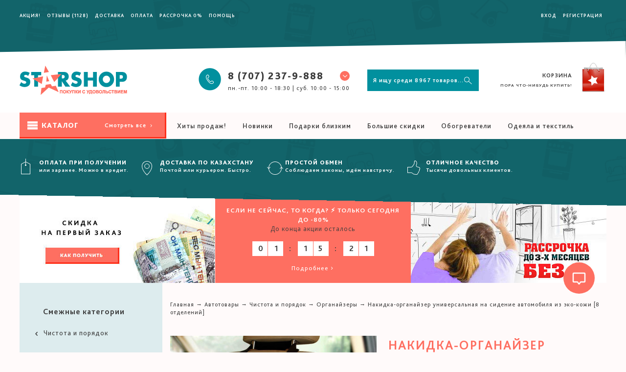

--- FILE ---
content_type: text/html; charset=utf-8
request_url: https://www.google.com/recaptcha/api2/anchor?ar=1&k=6LfXhUEmAAAAAOGNQm5_a2Ach-HWlFKD3Sq7vfFj&co=aHR0cHM6Ly9zdGFyc2hvcC5rejo0NDM.&hl=ru&v=PoyoqOPhxBO7pBk68S4YbpHZ&size=normal&anchor-ms=20000&execute-ms=30000&cb=6wb1kpkzplg8
body_size: 49590
content:
<!DOCTYPE HTML><html dir="ltr" lang="ru"><head><meta http-equiv="Content-Type" content="text/html; charset=UTF-8">
<meta http-equiv="X-UA-Compatible" content="IE=edge">
<title>reCAPTCHA</title>
<style type="text/css">
/* cyrillic-ext */
@font-face {
  font-family: 'Roboto';
  font-style: normal;
  font-weight: 400;
  font-stretch: 100%;
  src: url(//fonts.gstatic.com/s/roboto/v48/KFO7CnqEu92Fr1ME7kSn66aGLdTylUAMa3GUBHMdazTgWw.woff2) format('woff2');
  unicode-range: U+0460-052F, U+1C80-1C8A, U+20B4, U+2DE0-2DFF, U+A640-A69F, U+FE2E-FE2F;
}
/* cyrillic */
@font-face {
  font-family: 'Roboto';
  font-style: normal;
  font-weight: 400;
  font-stretch: 100%;
  src: url(//fonts.gstatic.com/s/roboto/v48/KFO7CnqEu92Fr1ME7kSn66aGLdTylUAMa3iUBHMdazTgWw.woff2) format('woff2');
  unicode-range: U+0301, U+0400-045F, U+0490-0491, U+04B0-04B1, U+2116;
}
/* greek-ext */
@font-face {
  font-family: 'Roboto';
  font-style: normal;
  font-weight: 400;
  font-stretch: 100%;
  src: url(//fonts.gstatic.com/s/roboto/v48/KFO7CnqEu92Fr1ME7kSn66aGLdTylUAMa3CUBHMdazTgWw.woff2) format('woff2');
  unicode-range: U+1F00-1FFF;
}
/* greek */
@font-face {
  font-family: 'Roboto';
  font-style: normal;
  font-weight: 400;
  font-stretch: 100%;
  src: url(//fonts.gstatic.com/s/roboto/v48/KFO7CnqEu92Fr1ME7kSn66aGLdTylUAMa3-UBHMdazTgWw.woff2) format('woff2');
  unicode-range: U+0370-0377, U+037A-037F, U+0384-038A, U+038C, U+038E-03A1, U+03A3-03FF;
}
/* math */
@font-face {
  font-family: 'Roboto';
  font-style: normal;
  font-weight: 400;
  font-stretch: 100%;
  src: url(//fonts.gstatic.com/s/roboto/v48/KFO7CnqEu92Fr1ME7kSn66aGLdTylUAMawCUBHMdazTgWw.woff2) format('woff2');
  unicode-range: U+0302-0303, U+0305, U+0307-0308, U+0310, U+0312, U+0315, U+031A, U+0326-0327, U+032C, U+032F-0330, U+0332-0333, U+0338, U+033A, U+0346, U+034D, U+0391-03A1, U+03A3-03A9, U+03B1-03C9, U+03D1, U+03D5-03D6, U+03F0-03F1, U+03F4-03F5, U+2016-2017, U+2034-2038, U+203C, U+2040, U+2043, U+2047, U+2050, U+2057, U+205F, U+2070-2071, U+2074-208E, U+2090-209C, U+20D0-20DC, U+20E1, U+20E5-20EF, U+2100-2112, U+2114-2115, U+2117-2121, U+2123-214F, U+2190, U+2192, U+2194-21AE, U+21B0-21E5, U+21F1-21F2, U+21F4-2211, U+2213-2214, U+2216-22FF, U+2308-230B, U+2310, U+2319, U+231C-2321, U+2336-237A, U+237C, U+2395, U+239B-23B7, U+23D0, U+23DC-23E1, U+2474-2475, U+25AF, U+25B3, U+25B7, U+25BD, U+25C1, U+25CA, U+25CC, U+25FB, U+266D-266F, U+27C0-27FF, U+2900-2AFF, U+2B0E-2B11, U+2B30-2B4C, U+2BFE, U+3030, U+FF5B, U+FF5D, U+1D400-1D7FF, U+1EE00-1EEFF;
}
/* symbols */
@font-face {
  font-family: 'Roboto';
  font-style: normal;
  font-weight: 400;
  font-stretch: 100%;
  src: url(//fonts.gstatic.com/s/roboto/v48/KFO7CnqEu92Fr1ME7kSn66aGLdTylUAMaxKUBHMdazTgWw.woff2) format('woff2');
  unicode-range: U+0001-000C, U+000E-001F, U+007F-009F, U+20DD-20E0, U+20E2-20E4, U+2150-218F, U+2190, U+2192, U+2194-2199, U+21AF, U+21E6-21F0, U+21F3, U+2218-2219, U+2299, U+22C4-22C6, U+2300-243F, U+2440-244A, U+2460-24FF, U+25A0-27BF, U+2800-28FF, U+2921-2922, U+2981, U+29BF, U+29EB, U+2B00-2BFF, U+4DC0-4DFF, U+FFF9-FFFB, U+10140-1018E, U+10190-1019C, U+101A0, U+101D0-101FD, U+102E0-102FB, U+10E60-10E7E, U+1D2C0-1D2D3, U+1D2E0-1D37F, U+1F000-1F0FF, U+1F100-1F1AD, U+1F1E6-1F1FF, U+1F30D-1F30F, U+1F315, U+1F31C, U+1F31E, U+1F320-1F32C, U+1F336, U+1F378, U+1F37D, U+1F382, U+1F393-1F39F, U+1F3A7-1F3A8, U+1F3AC-1F3AF, U+1F3C2, U+1F3C4-1F3C6, U+1F3CA-1F3CE, U+1F3D4-1F3E0, U+1F3ED, U+1F3F1-1F3F3, U+1F3F5-1F3F7, U+1F408, U+1F415, U+1F41F, U+1F426, U+1F43F, U+1F441-1F442, U+1F444, U+1F446-1F449, U+1F44C-1F44E, U+1F453, U+1F46A, U+1F47D, U+1F4A3, U+1F4B0, U+1F4B3, U+1F4B9, U+1F4BB, U+1F4BF, U+1F4C8-1F4CB, U+1F4D6, U+1F4DA, U+1F4DF, U+1F4E3-1F4E6, U+1F4EA-1F4ED, U+1F4F7, U+1F4F9-1F4FB, U+1F4FD-1F4FE, U+1F503, U+1F507-1F50B, U+1F50D, U+1F512-1F513, U+1F53E-1F54A, U+1F54F-1F5FA, U+1F610, U+1F650-1F67F, U+1F687, U+1F68D, U+1F691, U+1F694, U+1F698, U+1F6AD, U+1F6B2, U+1F6B9-1F6BA, U+1F6BC, U+1F6C6-1F6CF, U+1F6D3-1F6D7, U+1F6E0-1F6EA, U+1F6F0-1F6F3, U+1F6F7-1F6FC, U+1F700-1F7FF, U+1F800-1F80B, U+1F810-1F847, U+1F850-1F859, U+1F860-1F887, U+1F890-1F8AD, U+1F8B0-1F8BB, U+1F8C0-1F8C1, U+1F900-1F90B, U+1F93B, U+1F946, U+1F984, U+1F996, U+1F9E9, U+1FA00-1FA6F, U+1FA70-1FA7C, U+1FA80-1FA89, U+1FA8F-1FAC6, U+1FACE-1FADC, U+1FADF-1FAE9, U+1FAF0-1FAF8, U+1FB00-1FBFF;
}
/* vietnamese */
@font-face {
  font-family: 'Roboto';
  font-style: normal;
  font-weight: 400;
  font-stretch: 100%;
  src: url(//fonts.gstatic.com/s/roboto/v48/KFO7CnqEu92Fr1ME7kSn66aGLdTylUAMa3OUBHMdazTgWw.woff2) format('woff2');
  unicode-range: U+0102-0103, U+0110-0111, U+0128-0129, U+0168-0169, U+01A0-01A1, U+01AF-01B0, U+0300-0301, U+0303-0304, U+0308-0309, U+0323, U+0329, U+1EA0-1EF9, U+20AB;
}
/* latin-ext */
@font-face {
  font-family: 'Roboto';
  font-style: normal;
  font-weight: 400;
  font-stretch: 100%;
  src: url(//fonts.gstatic.com/s/roboto/v48/KFO7CnqEu92Fr1ME7kSn66aGLdTylUAMa3KUBHMdazTgWw.woff2) format('woff2');
  unicode-range: U+0100-02BA, U+02BD-02C5, U+02C7-02CC, U+02CE-02D7, U+02DD-02FF, U+0304, U+0308, U+0329, U+1D00-1DBF, U+1E00-1E9F, U+1EF2-1EFF, U+2020, U+20A0-20AB, U+20AD-20C0, U+2113, U+2C60-2C7F, U+A720-A7FF;
}
/* latin */
@font-face {
  font-family: 'Roboto';
  font-style: normal;
  font-weight: 400;
  font-stretch: 100%;
  src: url(//fonts.gstatic.com/s/roboto/v48/KFO7CnqEu92Fr1ME7kSn66aGLdTylUAMa3yUBHMdazQ.woff2) format('woff2');
  unicode-range: U+0000-00FF, U+0131, U+0152-0153, U+02BB-02BC, U+02C6, U+02DA, U+02DC, U+0304, U+0308, U+0329, U+2000-206F, U+20AC, U+2122, U+2191, U+2193, U+2212, U+2215, U+FEFF, U+FFFD;
}
/* cyrillic-ext */
@font-face {
  font-family: 'Roboto';
  font-style: normal;
  font-weight: 500;
  font-stretch: 100%;
  src: url(//fonts.gstatic.com/s/roboto/v48/KFO7CnqEu92Fr1ME7kSn66aGLdTylUAMa3GUBHMdazTgWw.woff2) format('woff2');
  unicode-range: U+0460-052F, U+1C80-1C8A, U+20B4, U+2DE0-2DFF, U+A640-A69F, U+FE2E-FE2F;
}
/* cyrillic */
@font-face {
  font-family: 'Roboto';
  font-style: normal;
  font-weight: 500;
  font-stretch: 100%;
  src: url(//fonts.gstatic.com/s/roboto/v48/KFO7CnqEu92Fr1ME7kSn66aGLdTylUAMa3iUBHMdazTgWw.woff2) format('woff2');
  unicode-range: U+0301, U+0400-045F, U+0490-0491, U+04B0-04B1, U+2116;
}
/* greek-ext */
@font-face {
  font-family: 'Roboto';
  font-style: normal;
  font-weight: 500;
  font-stretch: 100%;
  src: url(//fonts.gstatic.com/s/roboto/v48/KFO7CnqEu92Fr1ME7kSn66aGLdTylUAMa3CUBHMdazTgWw.woff2) format('woff2');
  unicode-range: U+1F00-1FFF;
}
/* greek */
@font-face {
  font-family: 'Roboto';
  font-style: normal;
  font-weight: 500;
  font-stretch: 100%;
  src: url(//fonts.gstatic.com/s/roboto/v48/KFO7CnqEu92Fr1ME7kSn66aGLdTylUAMa3-UBHMdazTgWw.woff2) format('woff2');
  unicode-range: U+0370-0377, U+037A-037F, U+0384-038A, U+038C, U+038E-03A1, U+03A3-03FF;
}
/* math */
@font-face {
  font-family: 'Roboto';
  font-style: normal;
  font-weight: 500;
  font-stretch: 100%;
  src: url(//fonts.gstatic.com/s/roboto/v48/KFO7CnqEu92Fr1ME7kSn66aGLdTylUAMawCUBHMdazTgWw.woff2) format('woff2');
  unicode-range: U+0302-0303, U+0305, U+0307-0308, U+0310, U+0312, U+0315, U+031A, U+0326-0327, U+032C, U+032F-0330, U+0332-0333, U+0338, U+033A, U+0346, U+034D, U+0391-03A1, U+03A3-03A9, U+03B1-03C9, U+03D1, U+03D5-03D6, U+03F0-03F1, U+03F4-03F5, U+2016-2017, U+2034-2038, U+203C, U+2040, U+2043, U+2047, U+2050, U+2057, U+205F, U+2070-2071, U+2074-208E, U+2090-209C, U+20D0-20DC, U+20E1, U+20E5-20EF, U+2100-2112, U+2114-2115, U+2117-2121, U+2123-214F, U+2190, U+2192, U+2194-21AE, U+21B0-21E5, U+21F1-21F2, U+21F4-2211, U+2213-2214, U+2216-22FF, U+2308-230B, U+2310, U+2319, U+231C-2321, U+2336-237A, U+237C, U+2395, U+239B-23B7, U+23D0, U+23DC-23E1, U+2474-2475, U+25AF, U+25B3, U+25B7, U+25BD, U+25C1, U+25CA, U+25CC, U+25FB, U+266D-266F, U+27C0-27FF, U+2900-2AFF, U+2B0E-2B11, U+2B30-2B4C, U+2BFE, U+3030, U+FF5B, U+FF5D, U+1D400-1D7FF, U+1EE00-1EEFF;
}
/* symbols */
@font-face {
  font-family: 'Roboto';
  font-style: normal;
  font-weight: 500;
  font-stretch: 100%;
  src: url(//fonts.gstatic.com/s/roboto/v48/KFO7CnqEu92Fr1ME7kSn66aGLdTylUAMaxKUBHMdazTgWw.woff2) format('woff2');
  unicode-range: U+0001-000C, U+000E-001F, U+007F-009F, U+20DD-20E0, U+20E2-20E4, U+2150-218F, U+2190, U+2192, U+2194-2199, U+21AF, U+21E6-21F0, U+21F3, U+2218-2219, U+2299, U+22C4-22C6, U+2300-243F, U+2440-244A, U+2460-24FF, U+25A0-27BF, U+2800-28FF, U+2921-2922, U+2981, U+29BF, U+29EB, U+2B00-2BFF, U+4DC0-4DFF, U+FFF9-FFFB, U+10140-1018E, U+10190-1019C, U+101A0, U+101D0-101FD, U+102E0-102FB, U+10E60-10E7E, U+1D2C0-1D2D3, U+1D2E0-1D37F, U+1F000-1F0FF, U+1F100-1F1AD, U+1F1E6-1F1FF, U+1F30D-1F30F, U+1F315, U+1F31C, U+1F31E, U+1F320-1F32C, U+1F336, U+1F378, U+1F37D, U+1F382, U+1F393-1F39F, U+1F3A7-1F3A8, U+1F3AC-1F3AF, U+1F3C2, U+1F3C4-1F3C6, U+1F3CA-1F3CE, U+1F3D4-1F3E0, U+1F3ED, U+1F3F1-1F3F3, U+1F3F5-1F3F7, U+1F408, U+1F415, U+1F41F, U+1F426, U+1F43F, U+1F441-1F442, U+1F444, U+1F446-1F449, U+1F44C-1F44E, U+1F453, U+1F46A, U+1F47D, U+1F4A3, U+1F4B0, U+1F4B3, U+1F4B9, U+1F4BB, U+1F4BF, U+1F4C8-1F4CB, U+1F4D6, U+1F4DA, U+1F4DF, U+1F4E3-1F4E6, U+1F4EA-1F4ED, U+1F4F7, U+1F4F9-1F4FB, U+1F4FD-1F4FE, U+1F503, U+1F507-1F50B, U+1F50D, U+1F512-1F513, U+1F53E-1F54A, U+1F54F-1F5FA, U+1F610, U+1F650-1F67F, U+1F687, U+1F68D, U+1F691, U+1F694, U+1F698, U+1F6AD, U+1F6B2, U+1F6B9-1F6BA, U+1F6BC, U+1F6C6-1F6CF, U+1F6D3-1F6D7, U+1F6E0-1F6EA, U+1F6F0-1F6F3, U+1F6F7-1F6FC, U+1F700-1F7FF, U+1F800-1F80B, U+1F810-1F847, U+1F850-1F859, U+1F860-1F887, U+1F890-1F8AD, U+1F8B0-1F8BB, U+1F8C0-1F8C1, U+1F900-1F90B, U+1F93B, U+1F946, U+1F984, U+1F996, U+1F9E9, U+1FA00-1FA6F, U+1FA70-1FA7C, U+1FA80-1FA89, U+1FA8F-1FAC6, U+1FACE-1FADC, U+1FADF-1FAE9, U+1FAF0-1FAF8, U+1FB00-1FBFF;
}
/* vietnamese */
@font-face {
  font-family: 'Roboto';
  font-style: normal;
  font-weight: 500;
  font-stretch: 100%;
  src: url(//fonts.gstatic.com/s/roboto/v48/KFO7CnqEu92Fr1ME7kSn66aGLdTylUAMa3OUBHMdazTgWw.woff2) format('woff2');
  unicode-range: U+0102-0103, U+0110-0111, U+0128-0129, U+0168-0169, U+01A0-01A1, U+01AF-01B0, U+0300-0301, U+0303-0304, U+0308-0309, U+0323, U+0329, U+1EA0-1EF9, U+20AB;
}
/* latin-ext */
@font-face {
  font-family: 'Roboto';
  font-style: normal;
  font-weight: 500;
  font-stretch: 100%;
  src: url(//fonts.gstatic.com/s/roboto/v48/KFO7CnqEu92Fr1ME7kSn66aGLdTylUAMa3KUBHMdazTgWw.woff2) format('woff2');
  unicode-range: U+0100-02BA, U+02BD-02C5, U+02C7-02CC, U+02CE-02D7, U+02DD-02FF, U+0304, U+0308, U+0329, U+1D00-1DBF, U+1E00-1E9F, U+1EF2-1EFF, U+2020, U+20A0-20AB, U+20AD-20C0, U+2113, U+2C60-2C7F, U+A720-A7FF;
}
/* latin */
@font-face {
  font-family: 'Roboto';
  font-style: normal;
  font-weight: 500;
  font-stretch: 100%;
  src: url(//fonts.gstatic.com/s/roboto/v48/KFO7CnqEu92Fr1ME7kSn66aGLdTylUAMa3yUBHMdazQ.woff2) format('woff2');
  unicode-range: U+0000-00FF, U+0131, U+0152-0153, U+02BB-02BC, U+02C6, U+02DA, U+02DC, U+0304, U+0308, U+0329, U+2000-206F, U+20AC, U+2122, U+2191, U+2193, U+2212, U+2215, U+FEFF, U+FFFD;
}
/* cyrillic-ext */
@font-face {
  font-family: 'Roboto';
  font-style: normal;
  font-weight: 900;
  font-stretch: 100%;
  src: url(//fonts.gstatic.com/s/roboto/v48/KFO7CnqEu92Fr1ME7kSn66aGLdTylUAMa3GUBHMdazTgWw.woff2) format('woff2');
  unicode-range: U+0460-052F, U+1C80-1C8A, U+20B4, U+2DE0-2DFF, U+A640-A69F, U+FE2E-FE2F;
}
/* cyrillic */
@font-face {
  font-family: 'Roboto';
  font-style: normal;
  font-weight: 900;
  font-stretch: 100%;
  src: url(//fonts.gstatic.com/s/roboto/v48/KFO7CnqEu92Fr1ME7kSn66aGLdTylUAMa3iUBHMdazTgWw.woff2) format('woff2');
  unicode-range: U+0301, U+0400-045F, U+0490-0491, U+04B0-04B1, U+2116;
}
/* greek-ext */
@font-face {
  font-family: 'Roboto';
  font-style: normal;
  font-weight: 900;
  font-stretch: 100%;
  src: url(//fonts.gstatic.com/s/roboto/v48/KFO7CnqEu92Fr1ME7kSn66aGLdTylUAMa3CUBHMdazTgWw.woff2) format('woff2');
  unicode-range: U+1F00-1FFF;
}
/* greek */
@font-face {
  font-family: 'Roboto';
  font-style: normal;
  font-weight: 900;
  font-stretch: 100%;
  src: url(//fonts.gstatic.com/s/roboto/v48/KFO7CnqEu92Fr1ME7kSn66aGLdTylUAMa3-UBHMdazTgWw.woff2) format('woff2');
  unicode-range: U+0370-0377, U+037A-037F, U+0384-038A, U+038C, U+038E-03A1, U+03A3-03FF;
}
/* math */
@font-face {
  font-family: 'Roboto';
  font-style: normal;
  font-weight: 900;
  font-stretch: 100%;
  src: url(//fonts.gstatic.com/s/roboto/v48/KFO7CnqEu92Fr1ME7kSn66aGLdTylUAMawCUBHMdazTgWw.woff2) format('woff2');
  unicode-range: U+0302-0303, U+0305, U+0307-0308, U+0310, U+0312, U+0315, U+031A, U+0326-0327, U+032C, U+032F-0330, U+0332-0333, U+0338, U+033A, U+0346, U+034D, U+0391-03A1, U+03A3-03A9, U+03B1-03C9, U+03D1, U+03D5-03D6, U+03F0-03F1, U+03F4-03F5, U+2016-2017, U+2034-2038, U+203C, U+2040, U+2043, U+2047, U+2050, U+2057, U+205F, U+2070-2071, U+2074-208E, U+2090-209C, U+20D0-20DC, U+20E1, U+20E5-20EF, U+2100-2112, U+2114-2115, U+2117-2121, U+2123-214F, U+2190, U+2192, U+2194-21AE, U+21B0-21E5, U+21F1-21F2, U+21F4-2211, U+2213-2214, U+2216-22FF, U+2308-230B, U+2310, U+2319, U+231C-2321, U+2336-237A, U+237C, U+2395, U+239B-23B7, U+23D0, U+23DC-23E1, U+2474-2475, U+25AF, U+25B3, U+25B7, U+25BD, U+25C1, U+25CA, U+25CC, U+25FB, U+266D-266F, U+27C0-27FF, U+2900-2AFF, U+2B0E-2B11, U+2B30-2B4C, U+2BFE, U+3030, U+FF5B, U+FF5D, U+1D400-1D7FF, U+1EE00-1EEFF;
}
/* symbols */
@font-face {
  font-family: 'Roboto';
  font-style: normal;
  font-weight: 900;
  font-stretch: 100%;
  src: url(//fonts.gstatic.com/s/roboto/v48/KFO7CnqEu92Fr1ME7kSn66aGLdTylUAMaxKUBHMdazTgWw.woff2) format('woff2');
  unicode-range: U+0001-000C, U+000E-001F, U+007F-009F, U+20DD-20E0, U+20E2-20E4, U+2150-218F, U+2190, U+2192, U+2194-2199, U+21AF, U+21E6-21F0, U+21F3, U+2218-2219, U+2299, U+22C4-22C6, U+2300-243F, U+2440-244A, U+2460-24FF, U+25A0-27BF, U+2800-28FF, U+2921-2922, U+2981, U+29BF, U+29EB, U+2B00-2BFF, U+4DC0-4DFF, U+FFF9-FFFB, U+10140-1018E, U+10190-1019C, U+101A0, U+101D0-101FD, U+102E0-102FB, U+10E60-10E7E, U+1D2C0-1D2D3, U+1D2E0-1D37F, U+1F000-1F0FF, U+1F100-1F1AD, U+1F1E6-1F1FF, U+1F30D-1F30F, U+1F315, U+1F31C, U+1F31E, U+1F320-1F32C, U+1F336, U+1F378, U+1F37D, U+1F382, U+1F393-1F39F, U+1F3A7-1F3A8, U+1F3AC-1F3AF, U+1F3C2, U+1F3C4-1F3C6, U+1F3CA-1F3CE, U+1F3D4-1F3E0, U+1F3ED, U+1F3F1-1F3F3, U+1F3F5-1F3F7, U+1F408, U+1F415, U+1F41F, U+1F426, U+1F43F, U+1F441-1F442, U+1F444, U+1F446-1F449, U+1F44C-1F44E, U+1F453, U+1F46A, U+1F47D, U+1F4A3, U+1F4B0, U+1F4B3, U+1F4B9, U+1F4BB, U+1F4BF, U+1F4C8-1F4CB, U+1F4D6, U+1F4DA, U+1F4DF, U+1F4E3-1F4E6, U+1F4EA-1F4ED, U+1F4F7, U+1F4F9-1F4FB, U+1F4FD-1F4FE, U+1F503, U+1F507-1F50B, U+1F50D, U+1F512-1F513, U+1F53E-1F54A, U+1F54F-1F5FA, U+1F610, U+1F650-1F67F, U+1F687, U+1F68D, U+1F691, U+1F694, U+1F698, U+1F6AD, U+1F6B2, U+1F6B9-1F6BA, U+1F6BC, U+1F6C6-1F6CF, U+1F6D3-1F6D7, U+1F6E0-1F6EA, U+1F6F0-1F6F3, U+1F6F7-1F6FC, U+1F700-1F7FF, U+1F800-1F80B, U+1F810-1F847, U+1F850-1F859, U+1F860-1F887, U+1F890-1F8AD, U+1F8B0-1F8BB, U+1F8C0-1F8C1, U+1F900-1F90B, U+1F93B, U+1F946, U+1F984, U+1F996, U+1F9E9, U+1FA00-1FA6F, U+1FA70-1FA7C, U+1FA80-1FA89, U+1FA8F-1FAC6, U+1FACE-1FADC, U+1FADF-1FAE9, U+1FAF0-1FAF8, U+1FB00-1FBFF;
}
/* vietnamese */
@font-face {
  font-family: 'Roboto';
  font-style: normal;
  font-weight: 900;
  font-stretch: 100%;
  src: url(//fonts.gstatic.com/s/roboto/v48/KFO7CnqEu92Fr1ME7kSn66aGLdTylUAMa3OUBHMdazTgWw.woff2) format('woff2');
  unicode-range: U+0102-0103, U+0110-0111, U+0128-0129, U+0168-0169, U+01A0-01A1, U+01AF-01B0, U+0300-0301, U+0303-0304, U+0308-0309, U+0323, U+0329, U+1EA0-1EF9, U+20AB;
}
/* latin-ext */
@font-face {
  font-family: 'Roboto';
  font-style: normal;
  font-weight: 900;
  font-stretch: 100%;
  src: url(//fonts.gstatic.com/s/roboto/v48/KFO7CnqEu92Fr1ME7kSn66aGLdTylUAMa3KUBHMdazTgWw.woff2) format('woff2');
  unicode-range: U+0100-02BA, U+02BD-02C5, U+02C7-02CC, U+02CE-02D7, U+02DD-02FF, U+0304, U+0308, U+0329, U+1D00-1DBF, U+1E00-1E9F, U+1EF2-1EFF, U+2020, U+20A0-20AB, U+20AD-20C0, U+2113, U+2C60-2C7F, U+A720-A7FF;
}
/* latin */
@font-face {
  font-family: 'Roboto';
  font-style: normal;
  font-weight: 900;
  font-stretch: 100%;
  src: url(//fonts.gstatic.com/s/roboto/v48/KFO7CnqEu92Fr1ME7kSn66aGLdTylUAMa3yUBHMdazQ.woff2) format('woff2');
  unicode-range: U+0000-00FF, U+0131, U+0152-0153, U+02BB-02BC, U+02C6, U+02DA, U+02DC, U+0304, U+0308, U+0329, U+2000-206F, U+20AC, U+2122, U+2191, U+2193, U+2212, U+2215, U+FEFF, U+FFFD;
}

</style>
<link rel="stylesheet" type="text/css" href="https://www.gstatic.com/recaptcha/releases/PoyoqOPhxBO7pBk68S4YbpHZ/styles__ltr.css">
<script nonce="jc1jEc1jgzbwCkc9oqUiGA" type="text/javascript">window['__recaptcha_api'] = 'https://www.google.com/recaptcha/api2/';</script>
<script type="text/javascript" src="https://www.gstatic.com/recaptcha/releases/PoyoqOPhxBO7pBk68S4YbpHZ/recaptcha__ru.js" nonce="jc1jEc1jgzbwCkc9oqUiGA">
      
    </script></head>
<body><div id="rc-anchor-alert" class="rc-anchor-alert"></div>
<input type="hidden" id="recaptcha-token" value="[base64]">
<script type="text/javascript" nonce="jc1jEc1jgzbwCkc9oqUiGA">
      recaptcha.anchor.Main.init("[\x22ainput\x22,[\x22bgdata\x22,\x22\x22,\[base64]/[base64]/[base64]/ZyhXLGgpOnEoW04sMjEsbF0sVywwKSxoKSxmYWxzZSxmYWxzZSl9Y2F0Y2goayl7RygzNTgsVyk/[base64]/[base64]/[base64]/[base64]/[base64]/[base64]/[base64]/bmV3IEJbT10oRFswXSk6dz09Mj9uZXcgQltPXShEWzBdLERbMV0pOnc9PTM/bmV3IEJbT10oRFswXSxEWzFdLERbMl0pOnc9PTQ/[base64]/[base64]/[base64]/[base64]/[base64]\\u003d\x22,\[base64]\\u003d\\u003d\x22,\x22w5Jjwo3CjhZuOH5gw59dwpJoLlJ1XXJnw4Irw4tMw53DpEgWC0/Ch8K3w6tyw6wBw6zCqcKgwqPDisKxY8OPeDhkw6RQwpA+w6EGw6c9wpvDkTTCrEnCm8O/w7p5OHZ+wrnDmsKZYMO7VXc5wq8SMCkWQ8OnYQcTTcOuPsOsw4PDvcKXUm3CscK7TS5ST3Zcw4jCnDjDsXDDvVIfQ8KwVhLCk15pTsKcCMOGEsOqw7/DlMKnFnAPw4HCtMOUw5k5Tg9dV2/ClTJFw5TCnMKPe2zClnV/PQrDtW/DkMKdMQ1iKVjDq0Bsw7w8wobCmsONwqTDk2TDrcKkDsOnw7TCrBo/wr/Cik7DuVAJUknDsTdFwrMWJcOnw70gwol6wpRzw78Sw51IHsK4wrsOw7TDlzEnMQbCn8KCZcOXesObw642OcOvQQXCiUEWwprCli/Dk2xTwrMRw49WGDkYExjDoh7DtMOMPsOtYQPDhcK0w6t3IRduw6fCmsKlRTjDrDN4w67Dt8K3w4TClsKRZsKTZ2VWQRJ5wr4YwqZAw6BtwpLCj07DhU3DmClXw5vDrXAKw55WR3ZHw5/Cuj7DrMK7IBxJAWbDs3fCl8KAMk7Cv8OVwoNSDT0twqg/[base64]/CgxlDUMKbdsKvw6tJZ8K0w6c8ecK9wpvCmi1hdAMcCFXDlTxvwpA+SVoKVDUgw4kLwpvDhQVPDcOGcDjDoBPCiH/[base64]/DvsOYLMKHc8KtWMONQsKkVMOGfg9YPMKgf8OWVWVhw5LCni3CqXHCnB/[base64]/w4AzfsO3wqADWsOZWBcvwqnCuMOjwp8EwosUZUTDkA0cwpjDq8KzwpXDksK/woJmGBjCmsKkc3sWw5fDgcKuMQcgGcOwwo/CrD/DpcO+cHQtwqbCusKCFcOJYE/Dm8OWwr/CgMKJw53Dk1ZLw6dUdTxow6hIf2IyM1PDq8Ovf3rDsmnCpGHDtsOpPhjChcKqOB3Cm3LCumEcfMKJwofCq0LDkHwaGWbDgGnDr8Kywq1oMhQXY8KRaMK/wrnCjsO/DzTDqDHDtcOCbsOWwrvDk8KafXLDtVPDuSpawo7CgMOePsOUXhpoZ1DCosK5NcKCesKgFkHCmcKhHsKFbQnDmwrDhcODGMKVwoZ7wpfCpcKPw7XCtyENCWzDhV8BwoXCgsKIV8KVwqHDgTHCucKgwprDg8K9FxvCksOxChcEw4QBMErCi8O/w4vDk8O5HHFGw4oLw7nDmFl7w6Mrfm/DlhFdw4fCh0jDlEHCrcO0fT7Ds8KDwr3Dk8Kfw7cVQTVWwrUEEcOTN8ObG2PCscK8wrbDt8OvPcOIwqAsAsOcwqbDv8K0w61ONsKLX8OEVBXCvMKVwo4hwpZGwqTDgEPDicONw63CoirDhsKtwoHDicKMP8O/[base64]/wpYUwr/[base64]/DmDvDscKUw6jDrgRRwpw1C8Omwo/[base64]/DrsKnwqxDGxYyKHZOYSnCp13DncOcw5XDmcK8QsKjw61kFzvCsEVxUh/[base64]/DqMKCaMKBw658woTDlSLCocKfSzAKVAI6wrw8EwAQw6kFwrp/X8KGEsOawowlEVfCkybDlF/[base64]/[base64]/CqcKRw5XDjhnDtXQvw5jCm8O6wqI5wqHCvcO8ecKaBcKBw4HCmcOUFy4pI2/CncO2B8OTwpERA8KvJAnDnsOUGcKEAVLDjkvCvMOQw7jChEDCv8K1KcOew5jCoho5EDLDswRxwojCtsKpfMODD8KxMsK1wrHDpVvCmcOtwqbClMK2GUNJw4rCn8OuwoDCj14AHsOgw4nClQdfwrzDi8Ktw4/DhMK8woTDnsOBPsOFwrLDiEHDhHvDkDglw5EXwq7CjUQJwr/DscKWw4vDjyhQOxtDGMKxZcOiRcOqZ8K1Uk5jw5pvwpQTw4ZtC3vDqRI6G8KqLsK7w701wrLDusKMO1PDvW0jw59dwrbCkk50wq0xwqk9GEbDk1RRJlwWw7zDm8ObCMKDHFLDusOxwrNLw6bDusOqAcKmwqx4w5YNOU5PwpF/KA/Cqz3Cu3jDu1jDkmbDhEZlwqfCrj/DicKCw5TCliXDsMOhSiIuwqQuw6EOwqrDqMONTgR3wpQXwpJ4ccOPQ8O7BcK0b0A7DcK8NznCiMORGcKmLxdHwqjCn8O6w6PDvMO/OXlTwoUUaTTCs0/DncKKUMK8wrbDomjDr8Ojw4tQw4c7wpprwoFOw7/CrApPw4IMSgh0woPCtMK/[base64]/ClwzDhsOKwrzDgcOlw6kDw5/CqypIwoxZwqTDoMKRcBkXBMKiPsOweMOdwpnDucOww7zDk1/CkAtnNMOcAMO8e8KvEcOXw6/Dt2wewpjDnXwjwqE8w7Yiw73DpMK5wpjDrwrCom3DgMOVahTDoGXDg8OLLUglw6tOw5XCoMKOw65oAj/Ds8OFGm5EE0MkEsOxwq9zwqdiNW5nw6pcwqTDtMOKw57Cl8OqwrB+N8Obw4pGw7fCvMOew7kkYsO1XTTDoMOGwpUaIcKfw6/Dm8O7UcKEw4ZYw4dRw5BNwobDmsOFw4Yaw5LChFPDu2oHwrfDiG3CuUthe07CmkLDkMOyw7TCjnDCpMKPw4TCv3nDtMOgYMOSw73CucOBQztEwqDDtsORXmzDj2F+wqrDiiJCw7cWClPDtiBIw5w8OyPDsjfDtk3CrAJPAnFPRcOJw4ABMsKLAz/DrMOmwp3DtcKqW8OzacObwrrDpSPDn8OgbHYew4vCrjvDlcOKL8KNEcOyw6bCt8KMM8KPw4/CpcOPV8Ouw7bCt8KbwqrCvMOyXTN7w5fDhR/[base64]/WRscFMO4PmrDksKlwot8ayHDhwrCii7DpsK8wovDlRjDoTfCrcOtw7h+w5wOw6YawqrDoMO+wqLCoyUGw7gZTC7DtMKzwog2fm4qUl1Lcn/DtMKyWwMkJSETUcO1KMKPFsKTdUjCicOONQ/Cl8KrDsK1w7vDlzlcJDs5woYpQMO4wrLDlwJkD8O4Sy7DgcOMw7Jww5sAAcO6IRLDnRjCqCwGwrkgw4nDn8KtwpbCkCdBMwQqX8OWHMOmJcOrw73DtiZLwpLCicOwcRA6eMO+cMO/wqLDvcK8HDXDrMOcw7Qdw4cGaQ3DhsKiZQnCj0Zuw7rDmcKlf8KAw43Cm29EwoHDicKcHMKaH8Okwqd0MzzCvU4+cXVuwqbCnxIOGMKAw4TCrijDrsO6w7E/[base64]/wq3Cs8KNFgrDtMKyw4MILsO0ATnCmBHDoMO+w7bChRTCmMKtAzrDuzHCmjF0IsOVw7sHw6tgwq0DwoR/[base64]/CqBQxwoLCo2pew5/Cn8Ocey5nelTDojDCig49biocw7x7woU4PsO7w4DCg8KDFklEwqd1XwjCscOlwr92woNBwoHCoVLCgcKpEgbCrmN6TsOMfSbDowgFQsKVw5toCFJNdMOWw5BsDsKMPcOjNFxyBFTCvMOnecKeTlfCgcOwJxrCq1rCozgMw4HDnEcxEcOswp/CuG0KGzMzw5TDpsO6f1QfOsORC8KZw47CuVfDucOrKcO7w61yw6HCksK3w6/DkUXDv3XDncOdw6jCiBXCoHrCt8O3w7E6w4U6wp1mdU4Lw6vDgMOqw6AswrDCisKUYsOtw4pHW8OiwqcBHW3CkHFaw51Aw50Bw7wnwpnChsO5JE/CiUbDox/CgSLDhcOBwqrCvsOXY8OwcMKdO3pTwpsxwpzCjD7DrMOHMcKnw75Qw7LCmzF3NGfDgRvCungxwpTCkGgiPzLCpsKGXCEWw5ppT8OaPyrCo2cpKcOZwohJw6XDusKHTSjDlsKtwppSDcOHSXHDvB8+woFaw5R6OmcIwqjDvMKgw5J6LE1hVBHCtsK/b8KbWsO5wqxFcTodwqIgw6vCnGciw67DocKaL8OXAsKAK8OaSk7CkDdJf3LCv8Kiw6hoQcOnw5DDlMOiZSjDiXvDkcO6C8O+wqw1wobDscOVwqPDqMOMYMKEw5fDonQ/Y8KMwpjCmcO7bwzDill6LcKfODFiwpHDjMKTf2LDvSkvTcOIw75RQFEwYyzCj8Onw5xhTcOyJFzCsCHDoMKyw4BDwrwXwpnDoU/DlmkswqXCksKdwqRFLsKoScOnMTvCqcKXHGwRwrVmOFpsRGjDmMKZwqd5N3B4PsO3wpjDlWjCicKbw6tOwopNw67ClsORIn0dAMOeNRfCoAHDqsOTw6leM1vCssKTZUTDisKIw6Y1w4VywqVaKFfDlsOcacK2BsKgImlFwpPCs15lCk/CukFhLMO/Fz9cwrTCh8K8MWjDscKeFcOBw6HCl8OcK8ObwoUhwq3Dl8KuK8OQw7rCisKRBsKVPl7DgD/[base64]/w4c4U1olEMKAw4YXwprDpMK9wqnDlcKlSQzCocKNOg8oV8KbTcO6acOnw5JKQcOVwpMPUkLDosKAworDhDJWwrPCoSbDqizCiw47HmRWwqrClXfCjMKLfcOmwo4HBcO5AMOfwofCtnNPcDUJPMK1w5cvwpl/w61mw6TDoEDCo8K3w7Fxwo3CsHpPw49eXcKVZEfDvMOuw4TCgwrChcKqwpjCkVwmwphZw40Vwr5tw75ZF8OQH0zDvUfCoMOCO3HCqsKRwqjCocO1SzJew7rCnTpRQDfDu07Dj3A/wqdHwobCisOwKhFiwoQWbMKmCQ3CqVxZccKdwoHDkS/Cp8KWwrwpeCHCoH1dO33DrH4Uw6HDgklnw5TCkcKLfmnCgcKxw6TDtzxZNGIiwptuNGbClHE3wovDp8OjwojDlknCksOsRVXCvgvCtVR3FCAyw5AxR8O/[base64]/GGDDpsKFw7LDgTttcXE0wowBO8KVOcK4Vh7Cj8Ovw7XDk8OxJMOpN1MMHkxgwqXCsiYSw6PDoUPDmH0cwpnCn8Okw5rDuAzDjcKzKkwGFcKMw7rDqFpMw7HDssKAw5DDq8KiCGzCh1hgdjx4SFHDsHzCp3rDj3U7wqVOw7XDocOhGHomw5PDpsOww7k+bG7DjcK/DcOndsOwOcKXwpp5BGEGw4hWw4PDn1jDoMKpTMKVw7rDksKrw5bClyxVb3xdw6J0AsKVw60BJgfDi0LCisOGw5fDoMKJw5rCnsK7L3jDrsK9wrvCtkzDosOEAlrDoMO/wrvDrA/Ctwgjw4obw5jDsMOgeFZ7GGfCqMOUworCs8KRW8KnUcKiK8Orc8KnPcKcZw7DolB9J8Kbw5vDhMOOwprDhnlbGMOOwoLClcOgGkk8wqvCnsOiFG7DoEZYcXHCmRo8NcOCcW7CqVECAyDDn8K9Sm7CsFU/[base64]/DrsO7BcKbUl5IXXk4wpDDpyNQw6DCtsO0T8Ouw5jDkHFmwqJ1bsK4wo4uDTMKLwzCv3TCt2hBYsK6w4NUTcO2woANHATCtXQXw6TCtMKIAMKpY8KKb8OHwp/CnMOnw4d0wptoTcOcc1DDq0tswrnDgR3DqwEqw54cWMOdwo95wpvDk8K6wqEZbyEVwpnCiMO5b3zCpcKibcKkw4oTw7IVLcOEN8OdCMOxw6UiYMONVmvClXwFZF8rw4fDh2sDwqXDnMKORsKjSMOZwpTDlsODLC/DtcOmDXgsw7/Cn8OXMMKneG3Ck8KzTxXDvMKswoo7wpFfw6/DqsOQWHUsd8O/dE/Dp28gIcOCTQDDscOVwrs9UyLCi2TCtWDClTnDuDJqw7oLw4XDqVDDuxcFSsOTZSwJwrLCrMK8Gk7Cmj7Ci8KNw7sewqkIwqkMaDPDhwnCgsKcwrFnwpF0Nn0mw59BIMOLUsKqPMOGw78zw7/[base64]/wroXw6s5IcKLw7NPJjFMw5FGYRU3McOQw7vCncOEW8OzwpHDhyTDnxLCvg/[base64]/DoGE1w5YCZ2PDnnvDm8KXFMO/w5rCsypifgPCqibDjGPDhcOHFMKZw5bDjRLClSHDmcO5cWIQSsOGBsKTNyZ9Uw1Zw7bCoGttw4vCuMKWw6wdw5/[base64]/NcOHwrFQwpUGeMO/w7xaDysxGlBYNcKYRR8QC3NLwqTDjsO9w6Vgw5Zuw6Acwo49GBpjNVnDtsKZwqoQXH7DtcOXe8O9w6vDp8O5HcKmGTfCj3fCjnR0w7LCnMKAKzDCjsKEOcKvwqYGwrPDhy0Mw6oJc2FTwrjDiWLCt8OkDsOZw4/DhcOywpjCshvCmcKeTcO4wpc2wq7ClcK7w5fClMKqasKjRWFFQcKtCw3DqxjDnMKmEMOUw7vDtsOTPQ0bwqzDlMOHwoQdw6DCgTPDjMOpwonDnsOUw4HCtcOSwpAxBwdvOkXDk3cpw7gEwpRaBnJmIxbDvsOBw5HCpV/Cq8O3EDvCuRvCv8KQd8KSKUDCjsOFX8KIwrMHcRtyR8KMwplUwqTCoWB2w7nDssKZDsOKwq8vw4VHGsOhCB/[base64]/wowZw6HCgGJTYMOPV8K9RwIzw6DDonVJw5RvOMKdesOSOlTDkmI2CsOWwonCnTTCqcOlG8OMI1M9HmIYw4Z3DyTDh0s0w7TDiU/[base64]/Cgx1vw7Z1KVLDuMOAExTDm1XCoMOmGMOUwpZ/[base64]/[base64]/DkcKAa23DmcOEwqDClcKEbyU+BcKewobClWYwShU0wpM1XE/[base64]/[base64]/w5k5acOew4FLwrdwwoNOV8OWZsKlw5ldSXVCw7pMw4LCscOLbMKgYw3CmcObw7pYw7/[base64]/CkUnDpB1zwoTDiyjCuHQCGlrDq8KHc8OsRSrDvkl5K8K/wo1ycQ/DrDAIw59QwrDDnsO/wo9cHkfCsTDDvhYnwpfDpAsKwofClV9GwofCsEdHw4rDmAc4wq0Iw7oywqYbw5gtw608JMKlwrHDomjCvMO6O8OVYMKZwqHChAh6WXIUV8KHw7nCh8OVDMKDwqpCwoU5CTFZw5TCjVI2w4HCvz4Sw6vCt0l6w48Uw4vClQMFw4xawrfCscKqLS/DtFkMV8OlFsOIwqHCucO9NTU4OcKiw6jCqj7Do8Ksw7vDjsKhZ8OrHR8wZwRcwp3CmnA8wp3DnsKGwp1/w78SwqXCpzzCgMOUeMK1woJeThJXJcOJwqsvw6bCpMOuwoxwLMKKG8OkXFrDrMKJw6rCggjCpsKLXsOeVMOlIhdkQQUswrBSw65Jw6jCpzvCoRx1FcOzchbDgHAKBsONw6DClBlBwqjCiABgRknDgFbDmzoQw79iDcOeUjxvw7kDDxJZwq/CthfDk8Ovw51XDsKFAsORIcOlw6YgWcKDw7HDv8KhYMKuw6/CucO9C0fDisKww7kmRmHCvzPDrTACEMOnYVQgw4LCq2zCl8KgJUDCpWBUwotlwpDCvsKHwr/Cv8K6dSHCp2zCpMKIw6zCucOybsOtw6kXwq/[base64]/[base64]/CicOzw7nDk8KdaEFEwpvCtwVVDArDqMOOL8Ovw7vChsO6w4Nuw6LCpMK+wp/CoMKPJkbCnC99w7/CjmTDqGHDo8Oxw7M2QcKPWsKxAXrCujkzw6HClcOKwr5cw7nDscKUwp3CtG1PN8KKwpLDjsKywpdDBMOge13DksO5CwDDv8KUfcKadlw6dFxdw5wcAmBWYsODesK/w5TChcKnw7gFZcK7TsKgExJNCMOQw47Cs3nCi13Cll3DsHVyMsKVYsO3w45bwo4Fw6h7Y3rCo8KAKg/DqcKgKcK4wpxQw45bK8K2w5/CiMOwwoTDug/Dr8K8wpHCucKuajzCkykkKcOowp/DhMOswrsuWFtkOSLDqixww5zDkEoPw7PDqcOkw4LClMOuwpXDt3HDsMOAw47DrEzCn37CjsOQCCJHw7xBC0/Du8OTw5jCvgTDoV/[base64]/wr/CpiXDrX/Ck8Obw4HDkQJOMsOww7gPa0bCgcKoIU47w5QoPMOAUw19TMOhw51WWsKtwp7Dj1HCqcO/woEkw7t+HsOhw5YEVF4/ezVZw5I2bQjCj3Udw7nCpcK6c2w3XMKWBsKgNwtUwqvChGR7Vxx0E8KXwpPDriZ3wqQmw7o4EVbDqwvCq8KjKMO9woLDgcOWw4TDg8O7MkLCv8OoR2nCmsO/[base64]/[base64]/CrsKRw43Dhj4lwoVNb8K7HcKSHcKpwqTCmcK6ccKhwq5uFWt6IsKODMOMw7BbwpVPYsKjwrEFcjBfw5BqeMO0wrcyw53DtEB+aR7Du8Ovwo/CvsO9HxXCn8OowpAtwpIlw7h7KsOBa092NcOHd8KMVMOHMT7CqmkZw6fCj18pw6xFwqwIw5zDpEsqEcOHwpzDqHQAw5rCpGjCjMK8UlHDocOkO2hkfX8lAsKXwp/[base64]/w6jClEvCk8KAI0wfw43Cs8KeKFDCpMK0w6YZFHTDiFHClsKEwobCnzsgwqvCkjzCqsO8w5ESwq40w7LDkk42G8Klw6/DkmclS8OxQMKHHDrDjsKESTTCscK9w6wIwokRJjLChcO8wqU+R8O+woUEZcORFsODM8OuKw1cw5REwr5nw5/Dl0nDnD3Cn8KYwr/CgcK9MsKJw5XCnjnDm8OCecO7eVJxO30fHMK9wqjCng4pw5DChk3ClBrDnwNpwoHCssKEw4dTb1cdw4LDj3/Dq8KMOnE/w6pcecKcw7kqw7Ihw5nDjhDDkUxcw4A+wogSw5fDo8O7wrLCjcKuw5wkEcKmwr/ClWTDpsOcUUHCkUTCssOFMVjCi8OjSlfChsOVwr0HCgI2wpfDqkYZeMOBdcOwwqHCkTPCjcK4c8OgwrPDvQdlLRPCmyPDiMKvwq9SworCocOGwp7DlRTDtsKMw5zCtz4Ow7zCkFbDr8KFHFQLXDLDucOqVB/DqcKlwr8mw6nCumQGwol0w5rClFLCt8Oew7nDtsKXFcO0BsOLCMOXFsK9w6N2RsK1w67DiGhCWcObbMKbQMKXasOVGyLDucKgw7tgdiDCoxjDjMO3w63CnRwnwoNJw5rDjD7ChCUFwrbDjMONw6/DpHhow4ZeGsKiN8KTwplbd8K3M0Bew6PCrQfDssKuw40lC8KEKSAnw5cLw6dQOzTCox4Ow4hkw6gWwpPDvC7Cqlxuw6/Dpj88IFTCgVVkworCihXCuUvDusO2QGg1wpfCsCLDgUzDucKmw4TDkcKow6g2w4R5PSTCsHhrw53Dv8K1AsK3w7LCvMKnwqBTCsOWNcKMwpBow709Wzkhbi3DsMO/[base64]/ClcKXwo3CrkkIJcOcJcKRwp3DiXrCnGTCi8KUPUgDw7tPFU3DocKSXMOzw5nCsFfDo8KnwrEAe2Q5w4TCqcO7wp8Fw7fDh3nDri/[base64]/DpcKxwolOVX4Rw6BYw6TCi37CtCNPYT8QKFDDqsKOScKVwodiKcOnUcKGaToUJsKmBChYwppqw4I2W8KbbcOgwo7ClXPCkQ0kIsOlwqvDgjlYccKHBMOpUl8Qw67DvcO5EETDpcKpw7E/QBvDrsKew59recKMYhHDgXR5wq5MwpvCiMO2Z8OxwrDCjsKiwrHCsl5bw6LCtMKSORjDh8O9w5lfD8K/GTM5fcKvA8O8w4LDizcfMMOlNMKqw4DCmRjCsMORfMODADrClMK7K8KYw70AegQWcsK7G8KDw7rCn8KLwo53asKJe8Obw45nw4vDq8K4JmLDoRI+wohBL1RTw6XDig7DtsOJR345wpMcMm/DgsK0wozCvsOqwrfCv8KHw7PDtSw+w6bDkXjCtsK1wrE0aiPDusO4wrvCi8KkwphFwqXDpzQLTUDDqEjCp3YGSWTCszQaw5DCvkgNQMOtEVRjQMKtwr/DmcO4w5zDimQhYcKhVsKuA8O4woApM8KfXcKxwqTCiBnCssOew5EFwqrCtxdAA1zCksOCwqRlGWYnw6N/w6wuEsKuw4HDm0YKw78SNAfCqcK7w6JXwoDDhcKzSMO8ZwZCc3hcD8O8wrnCpcKKUBA/w6k/w6rDjsOjwow2w4zDpn4Cw5fCm2bDnkvDqsO/woUkwrnDjsKcwqIHw4bDmsOYw5HDmcKwb8KkMXjDkWs3wqfCtcKEwotEwpTDgMO+w6ILNxLDhcO4w7EnwqdkworCmAFnw4AcwrbDuWdvw5x0ElvCoMKmw64mFXwvwoPCi8OGFnwTEMOew5Q/w6ZRdyp5Y8OVwo1cIRt7UDAVwqRNXMOEw4dQwrQaw6bCk8Kmw6h0OsKKbmLDosOAw6TClMKOw5pALsOaXsOLw6fCjx9uIMObw5vDnMK4wrQgwqfDmjgrXsKkRHELM8Opw78WBsOGZcOCWQLCpy5/JcOnCTLChcOqUTTDsMKew7jDkcKvGsOCw5HDmkTChsOcw5bDjTvDvE/CnsOFDcKgw4c9e090wow0LzkBwpDCtcOOw57DtcKowpvDmcKIwo9xY8K9w6vCmMO1w6wZbinDvCcRVVt/[base64]/ClsKmRg4sSWjCg0DDmMKrwoE1Rx91w6TDpRcecnfCt3zCnyASVx7CrsO7TsO1ZipOwoRJDMK1w50aY2EsbcK4w4jCr8KbJldgwr/[base64]/CosKlOQ1Vwr1Jw7XDvwVBw7jDicOyHRHDiMK7w6oePcKuCcKTwofClsO1EMOlFjoIwp5rOMOrZcOpw7HDpQo+wo1xOmVcwrXDtcOENMOHwppfwofDusOzwoPCnhFwNMKIbMO1OzfDjHDCnMOpwqrDjcKVwrHDkMOmKFZkwol9axxvW8K5fSbCgsKkcMKuVsOaw5vCqm/DjDsxwpYmw7JCwr3CqGhgCsOewobDoHlhw7xzMMK0wrDCpMOcw4xfOsOlCSZUw7jDv8KJAsO8asKAEMOxwrAxw7rCiGEEw7srUyBhwpPCqsOWwofCnm5WccOcw7TDsMK9Y8OEIMOARCIUw79Qw7jCo8K4w4/CmMO4BsOewqZowqwmRMO9wr/Cq1lGYsOZQcOFwpN/[base64]/CmWXCqCfDigrDgmvDmirDtcOhw7wAHkbChTNOB8Oiwro8wozDtMOtwpk/w70TJMOCJsKEwrlGHcK+wrnCuMKtw4h/w7Rcw4wRwpdkG8O3wpdqEDLCi14pw5rDul/Ct8OXwqVpM2HCmGVLwoN/[base64]/bcO2UMK9w5wWa03Dj3XCi1rCnMOmVTQwEjJAw77Ds2I5J8Ocwp4HwrMzwqfCjUnDrcO6dcOYGcKKP8KBwpQiwp9Yf2UEb2ldwpgKw5w/w6J9SBnDl8KOU8Okw456wqXCtcKiw4vClmJQwq7CrcKXPcKMwqHCj8K2T1/Cj1rDrMKCwo7CqsOIYMOUABXChMKtwpjDrD/ClcOpNTXCv8KQQUg5w6wQw67DiHfDrGvDkMK2w40BOl/DlWvDosO+QsO4ZMK2E8O7O3PDjGB2w4FUR8OZR0FVLVdfw5XCsMOFFnvDrcK9wrjDisO6BnxgRWnDgMOoRcKCaAtaWVluwqTDmxEwwrDDjMOiKTBpw4DClcKlwo99w7EgwpTCnURVwrEhKBoTwrLDmsK/wpLDq0/CgghfXMKQCsOHwojDhsODw78RH1s7Ri0WV8Ohf8KVdcOwPEHClsKifsKkbMK0wofDnVjCthgue2ECwo3Dq8OnEFPClcKcKB3Cv8KhV1rDnQjDqSzDvFvCtsKMw7kMw5zDjERXeEfDp8OiJ8O8wrdCXhzCkMKAL2Qbwo15eg5eDxopw4vCnMK/wqpxwqrDhsOhB8OKX8KFDiPCjMKUOsKaRMOhw7p9BSPCp8OPR8OOOsKSw7F/[base64]/K8OuSsOYw4Zqw4LClk7Dt1/DoWDDgxrDpwbDucOiw7F0w7XCiMOOwpxuwrpFwosRwoUsw7XDl8OUeU/CvW3ClQ7Cu8KRfMKlf8OGEsOsa8OIM8KeOVxYczDCmcKFP8OGwrIVLAI+MMK1woheBcONEcOFNsKdwr/Dk8KwwrMvZ8ObSyXCtRnDmWPCqUfCrlAewr8qeStdFsO5w7nDsnXDtHERwpLChhrCpcO0WMOEwp0sw5/CvsKswoUdwrjCjMK3w5Jbw6VFwoLDisOQw63CthDDoCzCq8OWcjzCksKtLMOAwrPCukrDqcKkw4h1W8O/w7cLI8KcasK5wqo6NcKow4/DlcOrfBTClG3DmX4Uwqg2eX5MEirDlVPCvcOGBQJpw6EDwogxw5fDnMKgw7EqPsKEw5JZwrkCwpHClQDDoDfCkMKVw6HDvXfCqMOCw5TCjyjChcOhZ8KSNRzCvR7Ci1XDiMKXKh5vwpPDr8OMw4RpejROwq/Dm3nDrsKHWBzCkMOLw7LDvMKwwrLCm8O0wq1Kw7jCqWvCsn7Ck1bCqsKwBQvDjMKnWcOzQMOiHUhFw53CtW3DqA4pw6DCpsO9wodzBcK7ZQBfH8Kaw7cbwpXCocOVMsKnfg57wo/[base64]/CgcO9BmYVfx3CuS/ClcO3w47DqCrChEFhw49yYBY6Ll1obcKXwofDkTnCtxHDn8O1w7gwwrFRwpExZcKidMOFw6VvJh4deQ3DpVQCZsOHwo9cw67CrsOmUsKIwrzCmcOJwq/CqsOeCMK8woB9esOWwoXCg8OOwrDDq8Okw7YbCsKOdsOSw4nDqsKXw5tnwrXDmsONaD8OPRJ1w4ZwfXw8w5A3w5kXYU/[base64]/IcOJwpN7DCtOw63CnDUzCi9xwqrDoMOyIcO8w69qw6x3w5w0wqPDn35EJDVVLxh6GjbCisOtRDYXI07Cv1/[base64]/[base64]/Cl8OKw7zDucKUGcKiajgaHhovewPDpMOjf2sJD8K3XATCtMOWw57DjmkPw4PCm8OtAg1bwrUCFcK1YsOfYhPCgsKGwoICCQPDqcOPMsO6w71sworDhjnCtgfDjDl2wqVDwp/DmsO0wokTL3bDncOFwonDowtYw6XDv8KhXcKGw4TCuhXDjcO/w4zDt8KZwrrDqcOaw6nClF/DsMOHwrx2WHgSwqDCk8OZwrHDnxMlZm7DvkkfYcK/GMK5w6XCksKDwr5dwqJPDMO4SC7ClHrDrV/ChsKuPcOmw6JBM8OFRMOswpjCkMO/FMOiFcKyw7vCj0prFcK8dCPCsEvDv2DChUkrw5JRNVXDpcKnwrfDo8KqJMK9BsKhOMK2YMKkRFJYw5BfVkw7wonCo8OPIzPDssKXDcONwqcKwqYJecKLwrHCpsKfAcOTBA7Dj8KVHSNmZW/Cr288w7MgwrnDiMKBbMOSN8KuwotOw6EOLl4TPgzDosK6woLDlcKjR0tKO8OVSBxcwppyH0MiO8OzUsKUEDbCp2PCkzN4wq3CoVPDoCrCiEpww69CaTE4D8KaU8KqFQpYJiJkHMO+woTDsjvDkcO6w4HDlW/[base64]/CtsKkwrdSQE7CgTfDg1bCoA/Dg8Oawp9Twp7CoEVnAsKYch/Dkjd/AiLCnX3Dp8OMw43DpsOOwoLDgD/Cg1EwXMOgwobDlsORP8Kcw5Nqw5HDrsKxwrUKw4oYw4cPd8KgwocWfMOFwrZPw4NoeMOxwqRyw4LDlmViwqnDvMKPXX3CtR0/FkHDg8O+P8KOw4HClcO8w5UZGnHDuMOlwpvCqcK/P8KQM0LDsVF0w71Kw7zCh8KSw4DClMKqQsKcw4J6wr4BwqLDpMObQ2o1QXt3wqNcwqQdwoLCicKMw5XDjyrDhkDDrMKVFS/Cu8KNFcOtX8K2eMKUXD7DlcOawoQRwprCp180KgfDgsOVw6MhD8OAdUfCtUHCtGMSw4JjCA8QwoRrXMKVAl3ClFDClsOIwrNbwqMUw4LCvk/CpMKmwphbwohRw7NUw6NkGTzDh8KNw58OHcO7HMOHwqV8AxhmakMhPMKCw6A+w5rDl0sLwqrDgEM7IsK8JsK1RsKBesOtw4FSEsKgw540wqnDmg5ZwoUxC8KnwqIMAyVywq4ZMXPCm3h6w4MiM8OEwq/CisKhHmpTw4tdFzXCrxTDs8Kow4MKwqABw7TDpl3CicO4wpvDv8OjXhsawqrCr0TCvMOsbirDgsOOJ8K3woTCpSnCksOYVcOHOmfChmtqwq3DrMKhXcOSwpjCq8O2w5fDkCIqw4bCgyMww6ZbwrkXw5fCpcOfJjnDt2x3HDBSImNtDsOcwqNyCcOsw7pGw5/DvMKaP8KKwrVyNCAHw7kfAhRPw4BsNMOSXhQ9wqfCjcKmwo0ocMOMR8Ojw7/CosKYwqg7worDtcKnRcKew7TDu3rCtTYRAsOiDRjCsVHChF0cX3HCvsKhwqwXw5kIR8ObSnDCisOuw4/DhcOlTVvDocOMwrNEw4FuCgBhO8OwJC5dwqLDvsOaQh1rTWJmXsKMWsOyQ1PCjEVsQsKCNsK4Z2UKwr/DucK1bMKHwp1jRXrCoUVweXzDisO+w4zDhQfCvCnDvBzCoMOSMzFQVcKQZQpywo83wpPCosKkH8K+NcKDDnBRwqXCs0RQY8KHw5rChcK3GcKXw57Dq8OuRnNfGsOzNMOnwoPDpFzDnsK0akfCiMOBTQ/[base64]/Dm8OvDhU9w4DCp8KsOkEuw6XDigHDkRTDr8OdL8OfMzA2w5jDpi7Dtz/Dpiprw7JSMsOQwq7Dmwxbw7VnwoIyVsOQwp8JPTXDrnvDs8KWwpYcAsKiw5Ffw4VkwqdFw5FpwqIQw6PCqcKNLXvCk2d1w5hvwqfCpXHDoEpgw5NPwqJ3w58TwobDvQECZcOyecKgw7nCrcOiwrY+wqzDp8OUwp3DjWYpwrpxw4TDozvDpFzDjEHCmE/CjMOuw5TDssOQREwZwpEnw6XDrUbCjsOiwpjDuh5GBXTDvcOCfE8TWsKvZQJMwqfDpTnCisKIGm3Cp8OHK8OIw5rCtcOgw4fDi8KlwrnCiA5gwps4LcKGw6sBwrtZwqXCoSHDrMKPbTzCgsKLcFbDo8Oydy1iMsOGUsKuwo7Cp8OOw7/[base64]/CngTDpx3Djj5oIhA7ADrDqcOMNTIcwpXCikvCqVzClsKBw5nCisK6d2zCsA/DhGAzaizDulfDhRDDv8OjFzXDk8KSw4jDg25Nw69Xw5XCjDTDisORLMOWw77CocOBwrvCuVNDw4nDphgvw4XCqMOfwqjCkUJzwo7Cm3/[base64]/wqPDvyTDpcOEw4NFwpN3VMOgHcKKwrwMw5s9wrDDiRbDjsK0Mit+wpHDijXCgXTCrnHDnkvDkBXCtsK+wrJneMKQcVRBeMKXXcKMQS1lGyzCtQHDkMKJw7LCliRRwpoaSXwGw6kWwqkLwp3ChWbCjkxJw4QZHW7CgcKRw4DCnMO/[base64]/wrPCm1Vbw74Kwo/[base64]/w7NnKWrCgcOVEQkzw4p+ZMKtwovDlCDCj0vCmsOdBEzDs8OkwrfDucO+NlHCvsOVwpsoeFvDg8KYwrdNwr7CtG0gSHnDqXHCpsKRXVnCusKANQJyIMOJcMObA8ORw5Y2wq3CpCV8C8KFAMOqLMKHG8OvajjCpGnCmUvDh8K9fsOUIsOrw5ted8KqW8OGwrQHwqQZH0g/McOLaRzCoMKSwp3CucK9w47Cu8OPOcKuYcOQdcKSMcOuwp0HwprDj3TDrUJnTCjCnsKIcRzDvyhecFrDoFdfwoUIAsKMUG7Ch3dGwpEvw7HCoiHDp8K8w7Bgwqlyw4ULXBzDicOkwrsdRRdVwrHCrxbCmcK6NcO4QcOiw4zDkTonOy9hKS7ClF/CgSDDknfDr0sOYg9jO8KsLQbCqW3CoXzDuMKWw7nDqsOeK8Klw6EgP8OFasOtwpPCnkTCpBJGYMKdwroAXWRORz8fP8OeYEfDqMOQw7wqw5tOwppCJyrDpT7CgcO4w5nCi3M4w7TCuV1Ww5LDlyHDqQAWMDnDs8KNw6zCqcKYwpZ/w7PDkQjCiMO5w5PCpGLCggPChMOAeChAGsOjwotZwqXDpUNlw5JMwoVNMsOHw7MFTzzCnsKNwqx/[base64]/Du8Ohakskw5NCH8KBa2vDi8OHwoJnGsK4aFvDtcOPNcOFO0l9FcKiFX1CGVQRw5TDisOBK8O/[base64]/D0gqwq4QworCjMOkwrpwSl/DocK5wpXCkV3DqsOqwqBWX8O/wosxDMODZDfCnjJfw6lZDEDDtALCrh7DtMOZdcKBB1LDvcOvw7bDvlVEw5rCucODwp/[base64]/wq0fZcOIXXLDiwsHS3/DqGzCuMOPwo0KwqR8Iyp3wrvDgAJCY08GUsOpw4vCkiDDisOrW8OJBzAuSjrChhvCtsOww6bDmgDDkMOrScKMwr0vw7vCqsKMw4pbUcOfNcOlw4zCnCN0ETPDkSTCvF/Cm8KKPMOfci8rw7x4PBTCjcKmM8KCw4Mzwrsow5ESw6HCiMKjw4rDoDoWNm3DqMOhw6DDs8OywqvDgQZZwr1Nw7TDoH7CnsO/f8KgwpzDm8KzRcOfTF4/F8KqwrDDmDHClcOhHcKHwopcwokPw6XDg8OJw63Cg2PCusKRacK+w67DvMOTS8KDw6F1w7kOw6YxM8K2w5E3wpAGNAvCpR/[base64]/WsKew7TDggPCpMOnwpzCuMOuWw1QNcOAwrsFw5nDhcOowq7DuAbDiMKrw60UL8O+wr0mKMKXwop/HsKvGcKjwoJxLMKCNsONwpXCnWAcw60Ewqlxwq1HNMOhw41vw4I0w7dbwpvCiMOMwr92S3DCgcK/w58TDMKGw6kfwoINw7/CsCDCp0ZrwpDDo8Odw61Gw5ccL8OaacKBw7DCkyrCrlnDsVvDsMK1QsOfQcKaNcKGKcObw49zw7DCvcKMw4rCusOdw4PDksOvSQINw4R9V8OSPzTDhMKcZlHDnUxmTMK1N8K+aMKBw6VCw4Vaw7oDwqdwGlFdezXCpSAjwp3DucO5TwzDiF/DlMOewp45wp3DlF3CqcOtAMKbMkIaAcONTcKwMjzCqH/DqU1SWMKOw6HDjsKjwpXDkQnDgMO7w5LDvWPCtAJUw7Uow6c3wpVkw6/Dk8Ktw4jDisKWwpwjQzZ0K3/DocOJwqsUTcKYTWcQw4w7w7nDmcKbwoAFw7Z3wrnCjsO3w5/[base64]/CjS7ChsOsbMOiwppxw7R+w6cULsO+VwvDmSFtw57ChcK3UUHChwZMwqItAMO6w6HDhEbDssKJbl3CucKxe2XCncO3JCzDmjbDiVh7SMKyw5F9w5/DghTDsMKswoDDqcObY8OPwq41wprCqsONw4VAw7jCrsOwYsOgw5VNasOuRl1iw4fCgMO+woMXAibDrFjCkHEDfhsfw5fDgMOsw5nDrMKhW8KWw77DsUAgFMKfwrd5wqHCocK1Ik3CgcKHw7bCjSAFw7DCpEhxwoMgLMKnw719IcOAT8K3GsO/PsOWw6/DkBzClcOLCm5UElvDtsOkbsKtFj8VGAERw5BIw7VpMMO/wpwkTzEgOcOaHsKLwq/Dhi7DjcOLw6TCpF7DmyTDpcKTXsOVwoxUf8KlXsK1SibDsMOUw5rDh1BCwr/[base64]/worDnsKiesOhw4/DpxLCrMOaEsOUwrPDpF/CrCjCp8Ohw64Ww4rCkCXCjMOzUMOpF1vDisOBG8KhJ8O9w5cjw7V3w7sjYX/CqXHCijPCt8OfDkVyEyTCtzYTwrk/aAvCocKkQi8SLsKQw61sw7DCpkbDjsKdw41Xw6fDjsK3wrp5DcOFwqJAw6jDtcOaI0LDlxrCgcOywq9MTwnCicONJRfDvcOhZMKCfgV7asKswqbCqcKoZkPDksKFwpF1Q1XDjsOsLDbDr8KCVR/DucKKwrB3wpXDjkfCigthwqpkMsOpwqJDw6tBLMOgX1MBdHEHYMObbkY8a8OIw6E2SjLDkGLDpAMnS28+w4nCpMO7fsKPw6dwLcK+wpQmaTjCi0vCskQAwrJxw5HCsR/CicKVw5vDnEXCgGXCtSkxMcOvVMKawoY7aVnCo8KgFcK8wqPDjyEQw47Cl8KsZzMnwoExCsO1w4dtw4DDkhzDlU/CkUrDiQwdw59hJ0rCsHrCmcOpw4sOW2jCnsKPZxsjwo7DlcKXw63Dsx5QS8Kqwo9KwrwzE8OVbsO3fcKywro9BMOZRMKGUcOhwozCpMKvWTMuXydvAh15wqdKwpvDtsKXNMO7ZQXDgMKXS2AcVsOCCcOewo7DtcOGSjg\\u003d\x22],null,[\x22conf\x22,null,\x226LfXhUEmAAAAAOGNQm5_a2Ach-HWlFKD3Sq7vfFj\x22,0,null,null,null,1,[21,125,63,73,95,87,41,43,42,83,102,105,109,121],[1017145,826],0,null,null,null,null,0,null,0,1,700,1,null,0,\[base64]/76lBhmnigkZhAoZnOKMAhk\\u003d\x22,0,0,null,null,1,null,0,0,null,null,null,0],\x22https://starshop.kz:443\x22,null,[1,1,1],null,null,null,0,3600,[\x22https://www.google.com/intl/ru/policies/privacy/\x22,\x22https://www.google.com/intl/ru/policies/terms/\x22],\x22xn65ex4kvekMhQvxTKdwNs30i/nytoTffUlRY0XCBr4\\u003d\x22,0,0,null,1,1768952674595,0,0,[148,169,49,159,191],null,[153,95],\x22RC-KFImunN1jw87qg\x22,null,null,null,null,null,\x220dAFcWeA6bUu8MViKNrYB3QZuSJpFPPP0l1l6GEUvIsnjL_FneWFmN1D8GNwCoyepHEvgJIi737MXEZEWyK60uC3wfrhSMa3BZvg\x22,1769035474662]");
    </script></body></html>

--- FILE ---
content_type: text/css
request_url: https://static.insales-cdn.com/assets/1/2640/1165904/1736325695/fonts.css
body_size: 1034
content:
/* This stylesheet generated by Transfonter (http://transfonter.org) */


@font-face {
	font-family: 'BlissPro';
	src: url('BlissPro-MediumItalic.eot');
	src: url('BlissPro-MediumItalic.eot?#iefix') format('embedded-opentype'),
		url('BlissPro-MediumItalic.woff') format('woff'),
		url('BlissPro-MediumItalic.ttf')  format('truetype');
	font-weight: 500;
	font-style: italic;
}

@font-face {
	font-family: 'BlissPro';
	src: url('BlissPro-Medium.eot');
	src: url('BlissPro-Medium.eot?#iefix') format('embedded-opentype'),
		url('BlissPro-Medium.woff') format('woff'),
		url('BlissPro-Medium.ttf')  format('truetype');
	font-weight: 500;
	font-style: normal;
}

@font-face {
	font-family: 'BlissPro';
	src: url('BlissPro-Italic.eot');
	src: url('BlissPro-Italic.eot?#iefix') format('embedded-opentype'),
		url('BlissPro-Italic.woff') format('woff'),
		url('BlissPro-Italic.ttf')  format('truetype');
	font-weight: normal;
	font-style: italic;
}

@font-face {
	font-family: 'BlissPro-Heavy';
	src: url('BlissPro-HeavyItalic.eot');
	src: url('BlissPro-HeavyItalic.eot?#iefix') format('embedded-opentype'),
		url('BlissPro-HeavyItalic.woff') format('woff'),
		url('BlissPro-HeavyItalic.ttf')  format('truetype');
	font-weight: 900;
	font-style: italic;
}

@font-face {
	font-family: 'BlissPro-Heavy';
	src: url('BlissPro-Heavy.eot');
	src: url('BlissPro-Heavy.eot?#iefix') format('embedded-opentype'),
		url('BlissPro-Heavy.woff') format('woff'),
		url('BlissPro-Heavy.ttf')  format('truetype');
	font-weight: 900;
	font-style: normal;
}

@font-face {
	font-family: 'BlissPro';
	src: url('BlissPro-ExtraBold.eot');
	src: url('BlissPro-ExtraBold.eot?#iefix') format('embedded-opentype'),
		url('BlissPro-ExtraBold.woff') format('woff'),
		url('BlissPro-ExtraBold.ttf')  format('truetype');
	font-weight: bold;
	font-style: normal;
}

@font-face {
	font-family: 'BlissPro';
	src: url('BlissPro-Light.eot');
	src: url('BlissPro-Light.eot?#iefix') format('embedded-opentype'),
		url('BlissPro-Light.woff') format('woff'),
		url('BlissPro-Light.ttf')  format('truetype');
	font-weight: 300;
	font-style: normal;
}

@font-face {
	font-family: 'BlissPro';
	src: url('BlissPro-ExtraLightItalic.eot');
	src: url('BlissPro-ExtraLightItalic.eot?#iefix') format('embedded-opentype'),
		url('BlissPro-ExtraLightItalic.woff') format('woff'),
		url('BlissPro-ExtraLightItalic.ttf')  format('truetype');
	font-weight: 200;
	font-style: italic;
}

@font-face {
	font-family: 'BlissPro';
	src: url('BlissPro-LightItalic.eot');
	src: url('BlissPro-LightItalic.eot?#iefix') format('embedded-opentype'),
		url('BlissPro-LightItalic.woff') format('woff'),
		url('BlissPro-LightItalic.ttf')  format('truetype');
	font-weight: 300;
	font-style: italic;
}

@font-face {
	font-family: 'BlissPro';
	src: url('BlissPro-ExtraLight.eot');
	src: url('BlissPro-ExtraLight.eot?#iefix') format('embedded-opentype'),
		url('BlissPro-ExtraLight.woff') format('woff'),
		url('BlissPro-ExtraLight.ttf')  format('truetype');
	font-weight: 200;
	font-style: normal;
}

@font-face {
	font-family: 'BlissPro';
	src: url('BlissPro-BoldItalic.eot');
	src: url('BlissPro-BoldItalic.eot?#iefix') format('embedded-opentype'),
		url('BlissPro-BoldItalic.woff') format('woff'),
		url('BlissPro-BoldItalic.ttf')  format('truetype');
	font-weight: bold;
	font-style: italic;
}

@font-face {
	font-family: 'BlissPro';
	src: url('BlissPro.eot');
	src: url('BlissPro.eot?#iefix') format('embedded-opentype'),
		url('BlissPro.woff') format('woff'),
		url('BlissPro.ttf')  format('truetype');
	font-weight: normal;
	font-style: normal;
}

@font-face {
	font-family: 'BlissPro';
	src: url('BlissPro-Bold.eot');
	src: url('BlissPro-Bold.eot?#iefix') format('embedded-opentype'),
		url('BlissPro-Bold.woff') format('woff'),
		url('BlissPro-Bold.ttf')  format('truetype');
	font-weight: bold;
	font-style: normal;
}

@font-face {
	font-family: 'BlissPro';
	src: url('BlissPro-ExtraBoldItalic.eot');
	src: url('BlissPro-ExtraBoldItalic.eot?#iefix') format('embedded-opentype'),
		url('BlissPro-ExtraBoldItalic.woff') format('woff'),
		url('BlissPro-ExtraBoldItalic.ttf')  format('truetype');
	font-weight: bold;
	font-style: italic;
}

@font-face {
	font-family: 'icomoon';
	src:url('icomoon.eot?or7x44');
	src:url('icomoon.eot?#iefixor7x44') format('embedded-opentype'),
		url('icomoon.ttf?or7x44') format('truetype'),
		url('icomoon.woff?or7x44') format('woff'),
		url('icomoon.svg?or7x44#icomoon') format('svg');
	font-weight: normal;
	font-style: normal;
}

[class^="icon-"], [class*=" icon-"], .reviews-carousel .owl-prev, .reviews-carousel .owl-next{
	font-family: 'icomoon';
	speak: none;
	font-style: normal;
	font-weight: normal;
	font-variant: normal;
	text-transform: none;
	line-height: 1;
	
	/* Enable Ligatures ================ */
	letter-spacing: 0;
	-webkit-font-feature-settings: "liga";
	-moz-font-feature-settings: "liga=1";
	-moz-font-feature-settings: "liga";
	-ms-font-feature-settings: "liga" 1;
	-o-font-feature-settings: "liga";
	font-feature-settings: "liga";

	/* Better Font Rendering =========== */
	-webkit-font-smoothing: antialiased;
	-moz-osx-font-smoothing: grayscale;
}

.icon-format_bold:before {
	content: "\e0d2";
}
.icon-close:before {
	content: "\e209";
}
.icon-chevron-down:before {
	content: "\e605";
}
.icon-chevron-left:before {
	content: "\e606";
}
.icon-chevron-right:before {
	content: "\e608";
}
.icon-chevron-small-down:before {
	content: "\e60a";
}
.icon-chevron-small-left:before {
	content: "\e60b";
}
.icon-chevron-small-right:before {
	content: "\e60c";
}
.icon-chevron-small-up:before {
	content: "\e60d";
}
.icon-chevron-thin-down:before {
	content: "\e60e";
}
.icon-chevron-thin-left:before {
	content: "\e60f";
}
.icon-chevron-thin-right:before {
	content: "\e610";
}
.icon-chevron-thin-up:before {
	content: "\e611";
}
.icon-chevron-up:before {
	content: "\e612";
}
.icon-log-out:before {
	content: "\e613";
}
.icon-login:before {
	content: "\e614";
}
.icon-minus:before {
	content: "\e616";
}
.icon-plus:before {
	content: "\e617";
}
.icon-vk:before {
	content: "\e609";
}
.icon-vk2:before {
	content: "\f189";
}
.icon-heart:before {
	content: "\f004";
}
.icon-star:before {
	content: "\f005";
}
.icon-star-o:before {
	content: "\f006";
}

.icon-cog2:before {
	content: "\f013";
}
.icon-gear:before {
	content: "\f013";
}
.icon-shopping-cart:before {
	content: "\f07a";
}
.icon-google-plus:before {
	content: "\f0d5";
}
.icon-rouble:before {
	content: "\f158";
}
.icon-rub:before {
	content: "\f158";
}
.icon-ruble:before {
	content: "\f158";
}
.icon-apple:before {
	content: "\f179";
}
.icon-search:before {
	content: "\e600";
}
.icon-facebook:before {
	content: "\e601";
}
.icon-instagram:before {
	content: "\e602";
}
.icon-twitter:before {
	content: "\e603";
}
.icon-file:before {
	content: "\e615";
}
.icon-credit:before {
	content: "\e619";
}
.icon-users:before {
	content: "\e61a";
}
.icon-cog:before {
	content: "\e618";
}
.icon-truck:before {
	content: "\e61b";
}
.icon-menu2:before {
	content: "\e607";
}
.icon-menu:before {
	content: "\e604";
}





--- FILE ---
content_type: image/svg+xml
request_url: https://messengers.insales.ru/packs/media/messages-widget/assets/images/icon_whatsapp-6b0f37e6fb7fb20057770b67c81b1f69.svg
body_size: 1953
content:
<?xml version="1.0" encoding="UTF-8" standalone="no"?>
<svg
        xmlns:figma="http://www.figma.com/figma/ns"
        xmlns:dc="http://purl.org/dc/elements/1.1/"
        xmlns:cc="http://creativecommons.org/ns#"
        xmlns:rdf="http://www.w3.org/1999/02/22-rdf-syntax-ns#"
        xmlns="http://www.w3.org/2000/svg"
        xmlns:xlink="http://www.w3.org/1999/xlink"
        xmlns:sodipodi="http://sodipodi.sourceforge.net/DTD/sodipodi-0.dtd"
        xmlns:inkscape="http://www.inkscape.org/namespaces/inkscape"
        width="55"
        height="55"
        viewBox="0 0 55 55"
        version="2.0"
        id="svg3702"
        sodipodi:docname="icon_whatsapp.svg"
        inkscape:version="0.92.1 r15371">
    <metadata
            id="metadata3706">
        <rdf:RDF>
            <cc:Work
                    rdf:about="">
                <dc:format>image/svg+xml</dc:format>
                <dc:type
                        rdf:resource="http://purl.org/dc/dcmitype/StillImage"/>
                <dc:title>icon_whatsapp.svg</dc:title>
            </cc:Work>
        </rdf:RDF>
    </metadata>
    <sodipodi:namedview
            pagecolor="#ffffff"
            bordercolor="#666666"
            borderopacity="1"
            objecttolerance="10"
            gridtolerance="10"
            guidetolerance="10"
            inkscape:pageopacity="0"
            inkscape:pageshadow="2"
            inkscape:window-width="1920"
            inkscape:window-height="1017"
            id="namedview3704"
            showgrid="false"
            inkscape:zoom="12.114286"
            inkscape:cx="12.991352"
            inkscape:cy="23.922899"
            inkscape:window-x="-8"
            inkscape:window-y="-8"
            inkscape:window-maximized="1"
            inkscape:current-layer="Canvas"/>
    <title
            id="title3680">icon_whatsapp.svg
    </title>
    <desc
            id="desc3682">Created using Figma 0.90
    </desc>
    <g
            id="Canvas"
            transform="matrix(1.5428571,0,0,1.5428571,-388.4699,38.911052)"
            figma:type="canvas">
        <g
                id="icon_whatsapp"
                style="mix-blend-mode:normal"
                figma:type="frame"
                transform="translate(0.16050839,0.16050839)">
            <g
                    id="Vector"
                    style="mix-blend-mode:normal"
                    figma:type="vector">
                <use
                        xlink:href="#path0_fill"
                        transform="translate(252,-25)"
                        style="mix-blend-mode:normal;fill:url(#paint0_linear)"
                        id="use3684"
                        x="0"
                        y="0"
                        width="100%"
                        height="100%"/>
            </g>
            <g
                    id="g3689"
                    style="mix-blend-mode:normal"
                    figma:type="vector">
                <use
                        xlink:href="#path1_fill"
                        transform="translate(260.697,-15.6669)"
                        style="mix-blend-mode:normal;fill:#ffffff"
                        id="use3687"
                        x="0"
                        y="0"
                        width="100%"
                        height="100%"/>
            </g>
        </g>
    </g>
    <defs
            id="defs3700">
        <linearGradient
                id="paint0_linear"
                x1="0"
                y1="0"
                x2="1"
                y2="0"
                gradientUnits="userSpaceOnUse"
                gradientTransform="matrix(0,35,-34.9161,0,34.9161,0)">
            <stop
                    offset="0"
                    stop-color="#61D36C"
                    id="stop3693"/>
            <stop
                    offset="1"
                    stop-color="#2AB540"
                    id="stop3695"/>
        </linearGradient>
        <path
                id="path0_fill"
                d="m 17.5311,0 c 4.6504,0.0020521 9.0151,1.80825 12.2977,5.08624 3.2821,3.27822 5.0889,7.63576 5.0873,12.27016 -0.0041,9.5621 -7.8037,17.3433 -17.385,17.3433 H 17.531 17.5237 C 14.6142,34.6985 11.7553,33.9703 9.21606,32.5884 L 0,35 2.46636,26.013 C 0.945145,23.3829 0.144814,20.3991 0.145944,17.3424 0.149796,7.77984 7.94827,0 17.5311,0 Z"
                inkscape:connector-curvature="0"/>
        <path
                id="path1_fill"
                d="M 4.48878,0.759171 C 4.16341,0.0372639 3.82084,0.0228124 3.51128,0.0101819 3.25809,-6.56688e-4 2.96823,8.37383e-6 2.67883,8.37383e-6 2.3892,8.37383e-6 1.91856,0.108625 1.52055,0.542399 1.12231,0.976173 4.2426e-8,2.0248 4.2426e-8,4.15751 4.2426e-8,6.29045 1.55675,8.35137 1.77374,8.64083 1.99096,8.92986 4.77887,13.4464 9.19411,15.184 c 3.66949,1.444 4.41619,1.1567 5.21269,1.0845 0.7964,-0.0723 2.5699,-1.0484 2.932,-2.0607 0.362,-1.0121 0.362,-1.8796 0.2534,-2.0609 -0.1086,-0.1807 -0.3982,-0.2891 -0.8327,-0.5058 -0.4344,-0.2168 -2.57,-1.2657 -2.9682,-1.4102 -0.3982,-0.1445 -0.6879,-0.2167 -0.9775,0.2173 -0.2896,0.4335 -1.1216,1.4096 -1.3751,1.6987 -0.2534,0.2897 -0.5068,0.3258 -0.9413,0.109 C 10.063,12.0385 8.66394,11.5812 7.00426,10.1044 5.71292,8.95556 4.84108,7.5366 4.58766,7.10262 4.33423,6.66908 4.56049,6.43425 4.77841,6.21814 4.97344,6.02394 5.21285,5.71211 5.43007,5.45898 5.64683,5.20585 5.71923,5.0252 5.86405,4.73617 6.00886,4.44668 5.93646,4.19358 5.82784,3.97681 5.71923,3.76004 4.87503,1.61631 4.48878,0.759171 Z"
                inkscape:connector-curvature="0"
                style="fill-rule:evenodd"/>
    </defs>
</svg>
